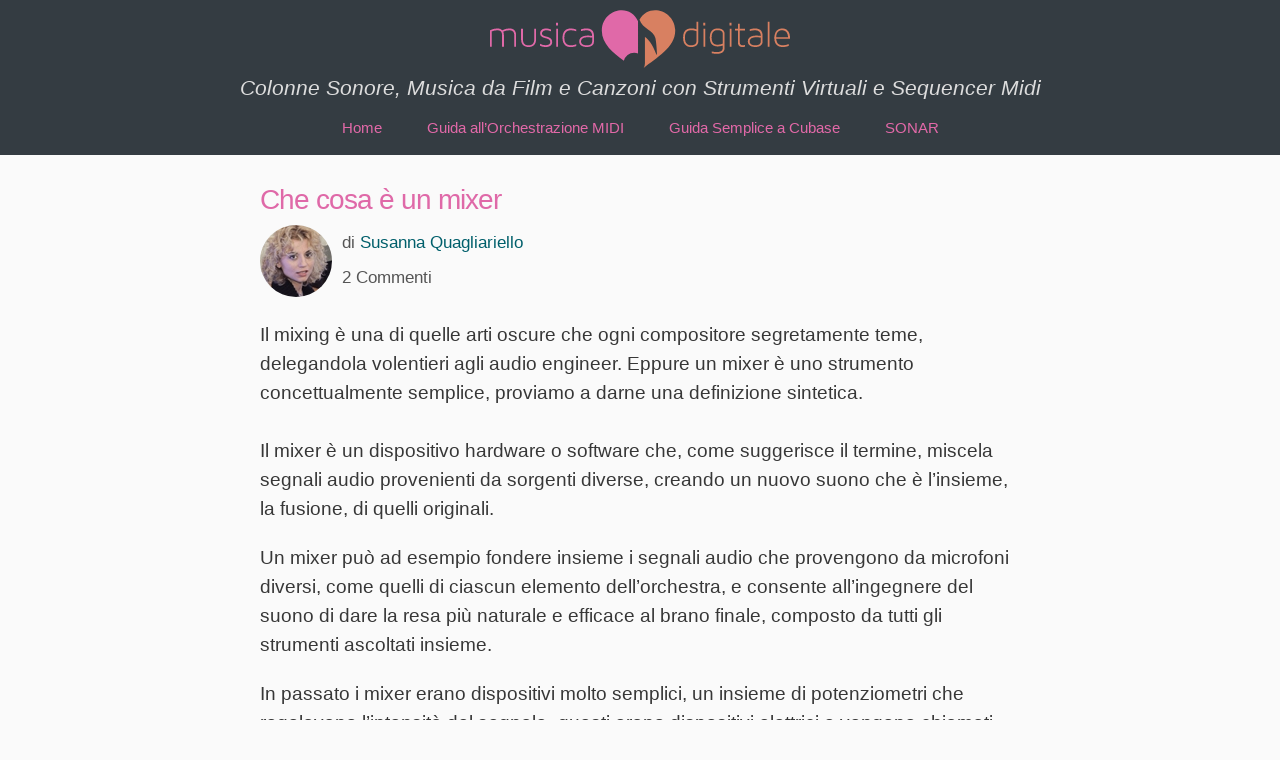

--- FILE ---
content_type: text/html; charset=UTF-8
request_url: https://www.musica-digitale.it/mixer/che-cosa-e-un-mixer
body_size: 5181
content:
<!doctype html>
<html lang="it" >
<head>
<meta charset="utf-8">
<meta name="viewport" content="user-scalable=no, maximum-scale=1,  width=device-width, initial-scale=1"/>
<meta name="apple-mobile-web-app-capable" content="yes" />
<meta name="keywords" content="Musica Digitale, Orchestra, MIDI, Susanna Quagliariello, Colonne Sonore, Composizione, Logic, Sibelius" />

		
<!--[if lt IE 9]>
	<script src="https://html5shim.googlecode.com/svn/trunk/html5.js"></script>
<![endif]-->
		

<link id='wpacu-combined-css-head' rel='stylesheet' href='https://www.musica-digitale.it/wp-content/cache/asset-cleanup/css/head-dc0508c787faab239c04b744cc6a84c7cffd0d51.css' type='text/css' media='all' />

		

<meta property="fb:admins" content="642975841"/><meta property="og:title" content="Che cosa è un mixer"/><meta property="og:type" content="article"/><meta property="og:url" content="http://www.musica-digitale.it/mixer/che-cosa-e-un-mixer" /><meta property="og:site_name" content="Musica Digitale"/><meta property="og:image" content="https://www.musica-digitale.it/wp-content/uploads/mixer-cubase-300x168.jpg"/>


<link rel='prev' title='Come Funziona un Sequencer Midi' href='https://www.musica-digitale.it/midi/come-funziona-sequencer-midi-2' />
<link rel='next' title='I nuovi Smart Instruments di Garageband per iPad e iPhone' href='https://www.musica-digitale.it/sequencer/smart-instruments-garageband' />
<link rel="canonical" href="https://www.musica-digitale.it/mixer/che-cosa-e-un-mixer" />
<title>Che cos'è un mixer</title><meta name="description" content="Col mixer regoli volume, effetti e altre caratteristiche importanti di un brano in modo che suoni al meglio. Scopri qui come gestire le funzioni principali." /><link rel="shortcut icon" href="https://www.musica-digitale.it/wp-content/themes/musicadigitale/favicon.ico" type="image/ico" />
	
		<style>
		.sgi-letter-avatar{
				text-align:center;
				border-radius: 50% !important;
			}
			.sgi-letter-avatar > span{
				display:block;
				text-transform: uppercase;
				font-size:14px;
				
			}
		</style>
		
 <meta property="og:site_name" content="Musica Digitale">
 <meta property="twitter:site" content="@musicadigitale">
 <meta property="twitter:creator" content="@musicadigitale">		



<link rel="preconnect" href="https://static.xx.fbcdn.net">
<link rel="preconnect" href="https://www.statcounter.com">
</head>
<script type="application/ld+json">// <![CDATA[
[{ "@context" : "http://schema.org",
  "@type" : "Person",
  "name" : "Susanna Quagliariello",
  "url" : "https://www.musica-digitale.it/",
  "sameAs" : [ "https://twitter.com/SusannaQua",
      "https://instagram.com/musicadigitale/",
      "https://soundcloud.com/musicadigitale",
      "https://www.facebook.com/SusannaQuagliariello",
      "https://www.youtube.com/user/MusicaDigitale"]
}]
// ]]></script>

	
	<body class="post-template-default single single-post postid-69 single-format-standard" >
	
	
	<div class="container">
		<header>
			<img class="title" onclick="document.location.href='https://www.musica-digitale.it'" width="270" height="60" src="https://www.musica-digitale.it/musica-digitale-logo.svg" title="Musica Digitale" alt="Logo di Musica Digitale" />
			<section class="tagline">
				Colonne Sonore, Musica da Film e Canzoni con Strumenti Virtuali e Sequencer Midi			</section>
			<nav>
				<ul id="main" class="main-nav sf-menu"><li id="menu-item-844" class="menu-item menu-item-type-custom menu-item-object-custom menu-item-home menu-item-844"><a href="https://www.musica-digitale.it/">Home</a></li>
<li id="menu-item-845" class="menu-item menu-item-type-post_type menu-item-object-page menu-item-845"><a href="https://www.musica-digitale.it/guida-orchestrazione-midi">Guida all&#8217;Orchestrazione MIDI</a></li>
<li id="menu-item-846" class="menu-item menu-item-type-post_type menu-item-object-page menu-item-846"><a href="https://www.musica-digitale.it/guida-base-cubase">Guida Semplice a Cubase</a></li>
<li id="menu-item-2624" class="menu-item menu-item-type-taxonomy menu-item-object-category menu-item-2624"><a href="https://www.musica-digitale.it/sonar">SONAR</a></li>
</ul>			</nav>
			<div class="clear"></div>
		</header>
		<div class="fixedcenter">			<section class="main">
						<h1>Che cosa è un mixer</h1>
			<img src="https://www.musica-digitale.it/Susanna-Quagliariello-small.jpg" alt="Foto di Susanna Quagliariello" class="profpic" width="72px" height="72px">
			<div class="meta">di <span class="goauthor" onclick="window.location.hash='authbio';">Susanna Quagliariello</span> 			<div id="socstrip">
			2 Commenti			<div class="socinline"><iframe src="https://www.facebook.com/plugins/like.php?locale=it_IT&href=https://www.musica-digitale.it/mixer/che-cosa-e-un-mixer&layout=button_count&show_faces=false&width=130&action=like&colorscheme=light&height=26" scrolling="no" frameborder="0" style="border:none; overflow:hidden; width:130px; height:26px;" allowTransparency="true"></iframe></div>
			</div>
			</div>
			
			<p>Il mixing è una di quelle arti oscure che ogni compositore segretamente teme, delegandola volentieri agli audio engineer. Eppure un mixer è uno strumento concettualmente semplice, proviamo a darne una definizione sintetica.<br />
<span id="more-69"></span><br />
Il mixer è un dispositivo hardware o software che, come suggerisce il termine, miscela segnali audio provenienti da sorgenti diverse, creando un nuovo suono che è l&#8217;insieme, la fusione, di quelli originali.</p>
<p>Un mixer può ad esempio fondere insieme i segnali audio che provengono da microfoni diversi, come quelli di ciascun elemento dell&#8217;orchestra, e consente all&#8217;ingegnere del suono di dare la resa più naturale e efficace al brano finale, composto da tutti gli strumenti ascoltati insieme.</p>
<p>In passato i mixer erano dispositivi molto semplici, un insieme di potenziometri che regolavano l&#8217;intensità del segnale -questi erano dispositivi elettrici e vengono chiamati mixer <em>passivi</em>. </p>
<p>Per migliorare la qualità del segnale diventarono <em>attivi</em> adoperando cioè circuiti elettronici in grado di modificare più ampiamente i segnali in ingresso. I mixer attivi erano anche in grado di <em>amplificare</em> il segnale, sia pure con significativi limiti di qualità.</p>
<p>Il passaggio successivo, quello dei mixer <em>digitali</em> prima e dei mixer <em>software</em> poi permette di modificare i segnali audio praticamente senza limiti.</p>
<p><img class="lazy lazy-hidden alignnone size-full wp-image-147" alt="mixer-cubase" src="//www.musica-digitale.it/wp-content/plugins/a3-lazy-load/assets/images/lazy_placeholder.gif" data-lazy-type="image" data-src="https://www.musica-digitale.it/wp-content/uploads/mixer-cubase.jpg" width="640" height="360" srcset="" data-srcset="https://www.musica-digitale.it/wp-content/uploads/mixer-cubase.jpg 640w, https://www.musica-digitale.it/wp-content/uploads/mixer-cubase-300x168.jpg 300w" sizes="(max-width: 640px) 100vw, 640px" /></p>
<p>&nbsp;</p>
<p>È importante sapere che un mixer digitale può  <strong>modificare</strong> il segnale audio alterando molti aspetti della traccia, ad esempio può:</p>
<ul>
<li>aumentare o diminuire il <strong>volume</strong></li>
<li>regolare la <strong>posizione</strong> nei canali stereo</li>
<li>abbassare o alzare la <strong>tonalità</strong></li>
<li>modificare il <strong>ritmo</strong></li>
<li>modificare il <strong>timbro</strong></li>
<li>applicare degli <strong>effetti</strong>, come l&#8217;eco e il riverbero.</li>
</ul>
<h3>I Mixer Software e l&#8217;Automazione</h3>
<p>Grazie alla diffusione del digitale, ai software mixer si è aggiunta una possibilità in più rispetto ai mixer tradizionali: <strong>l&#8217;automazione</strong> delle funzioni. <em>Automatizzare</em> significa memorizzare i cambiamenti di una funzione nel tempo, in modo che questi cambiamenti possano essere ripetuti.</p>
<p>Un esempio: con un mixer tradizionale possiamo cambiare il volume nel corso del brano, per sottolineare alcuni passaggi e rendere il suono più interessante. È quello che faceva un tecnico del suono <em>mentre ascoltava la registrazione</em> in diretta.</p>
<p>Con un mixer software questi cambiamenti di volume possono essere archiviati in modo simile a una traccia midi. </p>
<p>Disponendo di queste informazioni, i cambiamenti possono essere riprodotti automaticamente e <em>modificati</em>.</p>
<p>In altre parole, si regola il livello di volume desiderato in ogni punto del brano, e il software registra sia il valore, sia il momento nel quale è stato modificato. Questo permette che in tutte le successive riproduzioni il livello del volume (o di qualsiasi parametro si stia modificando) si abbassi e si alzi automaticamente -o di applicare ulteriori modifiche. Questo è il principio alla base delle modifiche non-distruttive che costituiscono il vantaggio chiave della post produzione audio digitale.</p>
			<div class="authorbox" id="authbio">
				<img src="https://www.musica-digitale.it/Susanna-Quagliariello-small.jpg" width="50" height="50" alt="Susanna Quagliariello" /><a rel="author" href="https://www.musica-digitale.it/informazioni"><b>Susanna Quagliariello</b></a> Laurea in Storia e Critica del Cinema, master di Alta Formazione in Comunicazione, licenza triennale al Conservatorio, certificazione specialistica di Composizione e Orchestrazione per Musica da Film. Susanna è amministratore di VFX Wizard srl e direttore di ACD, l’Accademia di Cinematografia Digitale™.</div>
						



	<div id="comments"><h3><span>2</span> commenti</h3></div>
	
	<ol class="commentlist">
			<li class="comment even thread-even depth-1">
		<article id="comment-28">
			<header class="comment-author vcard">
				<div class="sgi-letter-avatar avatar avatar-40" style="line-height:40px; height:40px; width:40px; background-color: #02FFE7;">
				<span style="color: #000;  font-size: 30px">p</span>
			</div>				<cite class="fn">pino</cite> | 
				14 anni fa							</header>
			
			<section class="comment_content">
				<p>mi piace</p>
			</section>
      					</article>
    
</li>
	<li class="comment odd alt thread-odd thread-alt depth-1">
		<article id="comment-220">
			<header class="comment-author vcard">
				<div class="sgi-letter-avatar avatar avatar-40" style="line-height:40px; height:40px; width:40px; background-color: #FF4C0D;">
				<span style="color: #fff;  font-size: 30px">B</span>
			</div>				<cite class="fn">Bronz</cite> | 
				11 anni fa							</header>
			
			<section class="comment_content">
				<p>Grazie mille, sò molto bene cosa sia un mixer ma non avevo voglia di scriverlo a parole mie! quindi grassie ancora Susanna!.</p>
			</section>
      					</article>
    
</li>
	</ol>
	
	<div id="comment-nav">
		<ul>
	  		<li></li>
	  		<li></li>
		</ul>
	</div>
  
	

					</section>
<section class="sidebar">
	 
<div class="widgetz">			<div class="textwidget"><h2>La Guida Italiana a Musica Orchestrale e Canzoni</h2><p>Articoli, tutorial e guide gratuite di Susanna Quagliariello su Logic Pro, Sibelius, Audio e tutto quello che riguarda la musica MIDI e dal vivo. Specialmente per comporre musica orchestrale, colonne sonore e musica da film. <b>Per le ultime novità segui Susanna su Facebook (@SusannaQuagliariello), SoundCloud (@Shyfox), YouTube (@MusicaFilm – tra poco @MusicaDigitale), Twitter (@SusannaQua) e Instagram: @MusicaDigitale.</b>
<span style="font-size: 90%">Susanna non risponde a messaggi privati. Per richieste di consulenza c'è la sezione preventivi sul sito vfxwizard.</span></p><h2>Indice degli Articoli per Sezioni</h2><ul class="dcw"><li class="cat-item cat-item-44 dcw_c1"><a href="https://www.musica-digitale.it/sigle-serie" title="Colonne Sonore, Opening credits e musica per immagini">Scrivere Colonne Sonore</a>
</li>
	<li class="cat-item cat-item-41 dcw_c1"><a href="https://www.musica-digitale.it/composizione-musicale" title="Composizione Musicale">Composizione Musicale</a>
</li>
	<li class="cat-item cat-item-1 dcw_c1"><a href="https://www.musica-digitale.it/midi" title="Digital Audio Workstations (DAW) e Sequencer">Sequencer MIDI e DAW</a>
</li>
	<li class="cat-item cat-item-22 dcw_c1"><a href="https://www.musica-digitale.it/strumenti-midi" title="Virtual Instuments e Orchestrazione MIDI">Orchestrazione Virtuale</a>
</li>
	<li class="cat-item cat-item-3 dcw_c1"><a href="https://www.musica-digitale.it/cubase" title="Articoli, tutorial e guide su Cubase di Steinberg.">Tutorial su Cubase</a>
</li>
</ul></div>
		</div>

	</section> <div class="clear"></div>
<div class="clear"></div>
<footer>
Tutti i contenuti sono proprietà intellettuale originale, riproduzione vietata.
Autore e proprietario di Musica-Digitale.it: Dr.ssa Susanna Quagliariello.</footer>
	</div>
	</div>
<img alt='css.php' src="https://www.musica-digitale.it/wp-content/plugins/cookies-for-comments/css.php?k=3e41e481635e1cacd1b10a91187565d7&amp;o=i&amp;t=1444933659" width='1' height='1' />
<script  id='wpacu-combined-js-group-1' type='text/javascript' src='https://www.musica-digitale.it/wp-content/cache/asset-cleanup/js/head-c09d062f27bead1af0d872f165bae81fe248518a-1.js'></script>
<script data-wpacu-script-src-before="https://www.musica-digitale.it/wp-content/themes/musicadigitale/js/custom-mix.js" type='text/javascript' src='https://www.musica-digitale.it/wp-content/cache/asset-cleanup/js/item/custom-v5.2.21-dcbaf4449971a987d6ceabdc51620182fc5e4eab.js'></script>
<script type='text/javascript'>
/* <![CDATA[ */
var a3_lazyload_params = {"apply_images":"1","apply_videos":"1"};
/* ]]> */
</script>


<script type='text/javascript'>
/* <![CDATA[ */
var a3_lazyload_extend_params = {"edgeY":"200"};
/* ]]> */
</script>
<script  id='wpacu-combined-js-group-2' type='text/javascript' src='https://www.musica-digitale.it/wp-content/cache/asset-cleanup/js/head-0e67531c10d5e064a6d7a3cbde1d3d52d477cadb-2.js'></script>

<script type="text/javascript">
var sc_project=9468719; 
var sc_invisible=1; 
var sc_security="6e1dab41"; 
</script>
<script type="text/javascript" src='https://www.statcounter.com/counter/counter.js'></script>
	</body>
</html>

--- FILE ---
content_type: text/css
request_url: https://www.musica-digitale.it/wp-content/cache/asset-cleanup/css/head-dc0508c787faab239c04b744cc6a84c7cffd0d51.css
body_size: 6865
content:
/*** Source: /wp-content/themes/musicadigitale/style.css ***/
/******************************************************************
Theme Name: musicadigitale
Theme URI: 
Description: 
Author: MD
Author URI: 
Version: 1.0

License: GPL
License URI: http://www.gnu.org/copyleft/gpl.html
******************************************************************/


/* Reset CSS */

html, body, div, span, applet, object, iframe,
h1, h2, h3, h4, h5, h6, p, blockquote, pre,
a, abbr, acronym, address, big, cite, code,
del, dfn, em, font, img, ins, kbd, q, s, samp,
small, strike, strong, sub, sup, tt, var,
b, u, i, center,
dl, dt, dd, ol, ul, li,
fieldset, form, label, legend,
table, caption, tbody, tfoot, thead, tr, th, td {
	margin: 0;
	padding: 0;
	border: 0;
	outline: 0;
	font-size: 100%;
	vertical-align: baseline;
	background: transparent;
}
body {
	line-height: 1;
}
.sqimg {border-radius: 75px;margin-left: 30px;box-shadow:  0 0 9px #555;}
ol, ul {
	list-style: none;
}
blockquote, q {
	quotes: none;
}
blockquote:before, blockquote:after,
q:before, q:after {
	content: '';
	content: none;
}
:focus {
	outline: 0;
}
ins {
	text-decoration: none;
}
del {
	text-decoration: line-through;
}
table {
	border-collapse: collapse;
	border-spacing: 0;
}
.entry-content img {
	margin: 0 0 1.5em 0;
}
.alignleft,
img.alignleft {
	display: inline;
	float: left;
  	margin-right: 1.5em;
  	padding: 4px;
}
.alignright,
img.alignright {
	display: inline;
	float: right;
  	margin-left: 1.5em;
}
.aligncenter,
img.aligncenter {
	clear: both;
	display: block;
	margin-left: auto;
	margin-right: auto;
}
.wp-caption {
	text-align: center;
	margin-bottom: .25em;
}
.wp-caption img {
	border: 0 none;
	margin: 0;
	padding: 0;
	max-width: 100%;
}
.wp-caption p.wp-caption-text {
	margin: 0;
}

.video-container {
	position: relative;
	padding-bottom: 56.25%;
	padding-top: 30px;
	height: 0;
	overflow: hidden;
}

.video-container iframe,  
.video-container object,  
.video-container embed {
	position: absolute;
	top: 0;
	left: 0;
	width: 100%;
	height: 100%;
}

.wp-smiley {
	max-height: 1em;
	margin:0 !important;
}
.gallery dl {
	margin: 0;
}
.gallery-caption {
	margin:-1.5em 0 0 0;
}
blockquote.left {
	float: left;
	margin-left: 0;
	margin-right: 20px;
	text-align: right;
	width: 33%;
}
blockquote.right {
	float: right;
	margin-left: 20px;
	margin-right: 0;
	text-align: left;
	width: 33%;
}

/*	Less Framework 4
	http://lessframework.com
	by Joni Korpi
	License: http://opensource.org/licenses/mit-license.php	*/


/*	Resets
	------	*/

html, body, div, span, object, iframe, h1, h2, h3, h4, h5, h6,
p, blockquote, pre, a, abbr, address, cite, code, del, dfn, em,
img, ins, kbd, q, samp, small, strong, sub, sup, var, b, i, hr,
dl, dt, dd, ol, ul, li, fieldset, form, label, legend,
table, caption, tbody, tfoot, thead, tr, th, td,
article, aside, canvas, details, figure, figcaption, hgroup,
menu, footer, header, nav, section, summary, time, mark, audio, video {
	margin: 0;
	padding: 0;
	border: 0;
}

article, aside, canvas, figure, figure img, figcaption, hgroup,
footer, header, nav, section, audio, video {
	display: block;
}

a img {border: 0;}

.profpic {float:left;border-radius:50%;margin-right:10px;width:72px;height:72px;}

/*	Typography presets
	------------------	*/

.gigantic {
	font-size: 110px;
	line-height: 120px;
	letter-spacing: -2px;
}

.huge, h1 {
	font-size: 68px;
	line-height: 72px;
	letter-spacing: -1px;
}

.large, h2 {
	font-size: 42px;
	line-height: 48px;
}

.bigger, h3 {
	font-size: 26px;
	line-height: 36px;
}

.big, h4 {
	font-size: 22px;
	line-height: 30px;
}

body {
	font: 19px/29px "Open Sans",sans-serif;
}

.small, small {
	font-size: 14px;
	line-height: 20px;
}
.clear {
	clear: both;
}

/* Selection colours (easy to forget) */

::selection 	 	{background: rgb(255,255,158);}
::-moz-selection 	{background: rgb(255,255,158);}
img::selection 		{background: transparent;}
img::-moz-selection	{background: transparent;}
body {-webkit-tap-highlight-color: rgb(255,255,158);}

label.screen-reader-text {display:none;}
#searchform input#s {font-size:16px;padding: 2px 4px; border: solid 1px #e269a8}
#searchsubmit {display:none;}
form {margin-bottom:0}

/*		Default Layout: 992px.
		Gutters: 24px.
		Outer margins: 48px.
		Leftover space for scrollbars @1024px: 32px.
-------------------------------------------------------------------------------
cols    1     2      3      4      5      6      7      8      9      10
px      68    160    252    344    436    528    620    712    804    896    */

body {
	width: 100%;
	padding: 0;
	background: #fafafa;
	color: #0a0a0a;
	-webkit-text-size-adjust: 100%; /* Stops Mobile Safari from auto-adjusting font-sizes */
	margin: 0 auto;
}
a {
	color: #1e68fb;
	text-decoration: none;
}
a:hover {
	color: #00bad1;
	text-decoration: underline;
}
.container {
	margin: 0 auto;
}
header {
	min-height: 64px;
	background: #343c42; 
	padding-top: 10px; 
	text-align: center;
}
header img.title {
	
	cursor: pointer;
    width: fit-content;
    height: fit-content;	
}
header h1.title span {
	color: #005f6b;}
.fixedcenter {width: 896px; margin : 0 auto; padding:0; }
body.page section.main h2, body.single section.main h2, body.search section.main h2 {
	font-size: 28px;
    font-family: 'Open Sans', sans-serif;
	text-transform: none;
}
body.page section.main h3, body.single section.main h3 {
	font-size: 20px;
}
body.page section.main h4, body.single section.main h4 {
	font-size: 18px; font-variant: small-caps;
}
body.archive section.main h6 {
    border-bottom: 1px solid #EFEFEF;
    color: #000000;
    font-family: 'Open Sans',sans-serif;
    font-size: 14px;
    font-style: italic;
    font-weight: normal;
    padding-bottom: 15px;
}
nav {
	line-height: 54px;
	text-align: center;
}
nav ul li {
	display: inline-block;
	padding: 0 15px;
	font-family: 'Open Sans', sans-serif;
	font-size: 15px;
	font-weight: normal;
        
}
nav ul li a {
	padding: 5px;
	color: #e269a8 !important;
	text-decoration: none;

}
nav ul li a span {
	font-family: "Open Sans", sans-serif;
	font-style: italic;
	font-weight: normal;
}
nav ul li a:hover, nav ul li.current-menu-item a, nav ul li.current_page_item a {
	color: #005F6B;
}
nav ul li.active a {
	border-bottom: 5px solid #005F6B;
}

.tagline {
clear: left;
	font-family: 'Open Sans', sans-serif;
	padding: 0;
	font-size: 21px;
    font-style: italic;
	text-align: center;
	line-height: 24px;
	color: #ddd;
    
}

section.sidebar {
	padding-top: 20px;
    font-size: 14px;
    font-family: "Open Sans", Arial, Sans-serif;
}
section.sidebar h2, section.main h2 {
	font-weight: 400;
	font-size: 16px;
	text-transform: uppercase;
    text-shadow: 1px 1px 1px #FFFFFF;
}
section.sidebar p,  .widgetz ul li, {
	font-size: 14px;
	font-family: "Open Sans", Arial, Sans-serif;
	color: #747272;
	padding: 3px 0 3px;
}

section.main ol li {
    list-style: decimal outside;
    margin-left:1em;	
}
section.main  ul li {
    list-style: disc outside;
    margin-left:1em;
}

.socinline {display: inline-block;line-height: 0; vertical-align: middle;}


.widgetz{
	padding-bottom:20px;
	text-align: center;
}
.widgetz ul li {
	border-bottom: 1px solid #efefef;
    display: inline-block;
    padding: 0 20px;
     
    font-size: 16px;
}
section.main .post h2 {
	line-height: 30px !important;
    font-size: 24px;
    font-family: 'Open Sans', sans-serif;
	text-transform: none;

}

section.sidebar .box {
	padding-bottom: 40px;
}
section.sidebar .blog p time {
	display: block;
	font-style: italic;
}
a.gbutton, .reply a, .submitbutton {
	background: #005f6b;
	color: #fff !important;
	font-size: 11px;
	text-transform: uppercase;
	padding: 5px 15px;
	font-family: "Open Sans", Arial, Sans-Serif;
	font-weight: bold;
	text-decoration: none;
	margin-top: 10px;
	display: inline-block;
    cursor:pointer;
}
a.gbutton:hover, .reply a:hover {
	background: #008c9e;
}
section.main {
	/* width: 630px; */
	margin: 0 auto;
	padding-top: 20px;
	font-family: "Open Sans", Arial, Sans-Serif;
}
.portfolio {
	width: 275px;
	float: left;
	margin-top: 10px;
	font-size: 14px;
	font-family: "Open Sans", Arial, Sans-Serif;
	padding-bottom: 20px;
}
.portfolio img {
	width: 270px;
	padding: 4px;
	background: url(/wp-content/themes/musicadigitale/images/pattern.png);
}
.portfolio a h3 {
	font-size: 30px !important;
	font-weight: bold;
	color: #fff;
	text-decoration: none;
}
.portfolio a:hover h3 {
	color: #fff;
}
.portfolio p.more, body.page section.main p.more {
	color: #fff;
	text-transform: uppercase;
	font-size: 13px;
	font-weight: bold;
}
.portfolio p.more {
	background: url(/wp-content/themes/musicadigitale/images/arrow.png) no-repeat right center;
	display: inline-block;
	padding-right: 10px;
}
.portfolio p {
	color: #747272;
}
.portfolio:nth-child(2n+1) {
	margin-left: 20px;
}
.more-link {
	font-style: italic;
    font-family: "Open Sans", Arial, Sans-Serif;
    margin-top: 20px;
    font-size: 14px;
    display:block;
    text-align: right;
}
footer {
	clear: both;
	padding: 10px 0;
	text-align: center;
	border-top: 1px solid #E3E3E3;
	font-family: "Open Sans", Arial, Sans-Serif;
	font-size: 14px;
	margin-top: 20px;
}

body.page section.main h1, body.error404 section.main h1, body.single section.main h1, body.archive section.main h1, body.search section.main h1 {
	font-size: 28px;
	font-weight: normal;
    font-family: "Open Sans", Arial, Sans-Serif;
	line-height: 36px;
	color: #df69a8;
}
body.page section.main h1{
    margin-bottom:10px;
}
body.single-post section.main h1 {
	line-height: 50px;
}
body.single-post section.main p, body.category section.main p {
	padding: 10px 0;
}
div.portfolio_desc {
	/*padding: 10px 10px;*/
   /* background: #ececec;*/
}
ul.subnav {
	font-weight: bold;
	font-family: "Open Sans", Arial, Sans-Serif;
	padding-top: 20px;
	margin-bottom: 20px;
}
ul.subnav li {
	padding: 8px 0;
	border-bottom: 1px solid #e3e3e3;
    color: #ffffff;
}
body.home section.main, body.page section.main, body.single-post section.main, body.error404 section.main, body.archive section.main, body.search section.main {
    color: #373737;
}
body.page section.main p, body.search section.main p {
	margin-bottom: 15px;
	color: #373737;
}
div.portfolio-image img {
	width: 620px;
	height: auto;
	background: url("/wp-content/themes/musicadigitale/images/pattern.png");
	padding: 4px;
}
.main-single p {
	font-size: 15px;
    margin-bottom: 15px;
}
section.main blockquote {
	padding: 0px 20px;
	font-family: "Open Sans", sans-serif;
	font-size: 14px;
	font-style: italic;
	border-left: 4px solid #005F6B;
}
.indepth {
	padding: 0px 20px;
	border-left: 4px solid #e269a8;
}
section.full-width {
	width: 896px;
	padding: 20px 0px;
}
section.full-width .portfolio:nth-child(3n+1)  {
	margin-left: 20px;
}
section.full-width .portfolio:nth-child(3n+1)  {
	margin-right: 0px;
}
section.full-width .portfolio:nth-child(4n+1) {
	margin-left: 0px;
    margin-right: 30px;

}
body.page-template-page-temp-portfolio-fullwidth-php .portfolio {
	margin-right: 10px;
}
body.page-template-page-temp-portfolio-php .portfolio {
    /*margin-right: 20px;*/
}
body.single-portfolio .main-single h1 {
	line-height: 65px !important;
}
img.blog-thumb {
  	padding: 4px;
  	float: left;
  	margin: 5px 25px 10px 0;
    max-width:180px;
    height:auto;
}
.main .post {
	clear: both;
	padding-bottom: 30px;
	border-bottom: 1px solid #efefef;
	padding-top: 20px;
}
.main .post:last-child {
	border-bottom: none;
}
div.meta {
	color: #555;
    font-size: 17px;
    line-height: 35px;
    margin-bottom: 15px;
}
body.archive div.meta, body.page div.meta, body.search div.meta {
	border-bottom: none;
}
footer #menu-main-menu li {
	display: inline;
	padding: 0 10px;
}
#submenu li.current_page_item a {
	color: #000;
}
.navigation {
	font-size: 12px;
	padding-top: 30px;
}
/* submenu */
ul.sub-menu {
	position: absolute;
	background: #dddddd;
	width: 150px;
	text-align: left;
    z-index:999;
}
ul.sub-menu li {
	line-height: 26px;
	display: block;
	padding: 0px;
    font-weight: normal;
    text-transform: none;
}
ul.sub-menu li a {
	color: #666666 !important;
	font-family: "Open Sans", Arial, Sans-Serif;
	font-size: 13px;
	padding: 10px 10px;
	display: block;
    text-shadow: none;
}
ul.sub-menu li a:hover {
	background: #efefef;
	color: #999999;
}

#toc_container ul,#toc_container li{margin:0;padding:0}#toc_container.no_bullets ul,#toc_container.no_bullets li,#toc_container.no_bullets ul li,.toc_widget_list.no_bullets,.toc_widget_list.no_bullets li{background:none;list-style-type:none;list-style:none}#toc_container.have_bullets li{padding-left:12px}#toc_container ul ul{margin-left:1.5em}#toc_container{background:#f9f9f9;border:1px solid #aaa;padding:10px;margin-bottom:1em;width:auto;display:table;font-size:95%}#toc_container.toc_light_blue{background:#edf6ff}#toc_container.toc_white{background:#fff}#toc_container.toc_black{background:#000}#toc_container.toc_transparent{background:none transparent}#toc_container p.toc_title{text-align:center;font-weight:700;margin:0;padding:0}#toc_container.toc_black p.toc_title{color:#aaa}#toc_container span.toc_toggle{font-weight:400;font-size:90%}#toc_container p.toc_title + ul.toc_list{margin-top:1em}.toc_wrap_left{float:left;margin-right:10px}.toc_wrap_right{float:right;margin-left:10px}#toc_container a{text-decoration:none;text-shadow:none}#toc_container a:hover{text-decoration:underline}.toc_sitemap_posts_letter{font-size:1.5em;font-style:italic}

.sgi-letter-avatar {
    text-align: center;
    /* border-radius: 50% !important; */
    /* float: left; */
    min-width: 40px;
    min-height: 40px;
    position: absolute;
    left: 0;
    top: 16px;
    padding: 0;
    /* border: 1px solid #cecece; */
    background: #fff;
    -moz-border-radius: 80px;
    /* -webkit-border-radius: 80px; */
    border-radius: 80px;
}


/* CONTACT FORM
----------------------------*/
#contactForm {
	display:block;
    padding-top: 30px;
}

#contactForm label {
	display: block;
	font-weight: normal;
	padding: 5px 0px;
}
#contactForm input,
#contactForm textarea {
	background:#fff;
	border: 1px solid #f2f2f2;
	box-shadow: 1px 1px 2px #CCCCCC inset;
	margin-bottom: 10px;
	padding: 7px 10px;
}
#contactForm textarea {
	font-size:13px;
	width: 95%;
}
#contactForm input {
	width: 95%;
}
.thanks {
	background: #F2F3F6;
	/* background: url('/wp-content/themes/musicadigitale/lib/contactform/ok.png') 0 26px no-repeat; */
	padding: 25px 15px 15px 25px;
	display: none;
}

#contactForm .error, .error {
	background: #FEF4F1; /* url('/wp-content/themes/musicadigitale/lib/contactform/error.png') 5px 50% no-repeat; */
	border: 1px dashed #F7A68A;
	color: #DA4310;
	margin-bottom: 5px;
	display: none;
	padding: 7px 20px;
	padding-left:30px;
	width:90%;
}

.error {
	display:none;
}

#contact-map{
	background: #fff;
	padding-bottom:30px;
	border:1px solid #ddd;
	padding:10px;
}
#contact-map iframe{
border:none;
}

.tweet_list li {
    background: transparent;
    border-bottom: 1px dotted #efefef !important;
    color: #666666 !important;
    font-family: "Open Sans", sans-serif !important;
    font-size: 11px !important;
    font-style: italic;
    margin: 5px 0;
    padding-bottom: 10px !important;
    padding-left: 0 !important;
}

.tweet_list span {
    padding-left:0px;
}

.tweet_list li img {
    background: none repeat scroll 0 0 #F8F7F1;
    border: 1px solid #FFFFFF;
    box-shadow: 0 0 3px 2px #DDDDDD;
    float: left;
    margin: 0 10px 10px 0;
    padding: 2px;
}
.followTwitter {
    font-family: "Open Sans",sans-serif !important;
    font-size: 12px !important;
    font-style: italic;
    font-weight:bold;
}

.emm-paginate {
    display: block;
    float: left;
    font-family: "Open Sans",sans-serif !important;
    font-size: 14px !important;
    font-style: italic;
    font-weight: bold;
    padding: 10px 0;
    width: 100%;
}
.emm-paginate a{
    padding-left:10px;
}

/* Comment Style */
#comments {
    /* background: url("/wp-content/themes/musicadigitale/images/commentbubble.png") no-repeat scroll 0 5px transparent;*/
    border-bottom: 2px solid #DDDDDD;
    display: block;
    float: left;
    margin-top: 30px;
    padding-bottom: 10px;
    padding-left: 50px !important;
    width: 90%;
}
#comments h3, #comment-form-title h3 {
    font-family: "Open Sans",Arial,Sans-Serif !important;
    font-size: 20px;
    font-style: italic;
    font-weight: normal;
    text-shadow: 1px 1px 1px #FFFFFF;
}
ol.commentlist { margin-top: 10px; margin-bottom:20px; }
.commentlist ol li {border-bottom:1px solid #ddd;}
.commentlist li { position: relative; clear: both; list-style-type: none; padding: 11px 10px;border-bottom:1px solid #ddd;}
.commentlist li[class*=depth-] { padding-left: 20px; margin-top: 17px; }
.commentlist li.depth-1 { margin-top: 1px; }
.commentlist li:not(.depth-1) { margin-right: -10px; }
.commentlist li:last-child {}
.commentlist header {min-height: 30px; border:none;}
nav#comment-nav {line-height: 12px;}

.commentlist .vcard {margin-left: 40px;background:none;text-align: left;}
.commentlist .vcard cite.fn { font-weight: 700; font-style: normal;}
.commentlist .vcard time {font-size: 11px;  float: none; background:none;width: auto;margin-top: auto; text-shadow:1px 1px #fff;text-transform:uppercase}
.commentlist .vcard time a { color: #999; text-decoration: none; }
.commentlist .vcard time a:hover { text-decoration: underline; }

.commentlist .vcard img.avatar {min-width:40px;min-height:40px;position: absolute; left: 0; padding: 0; border: 1px solid #cecece; background: #fff; -moz-border-radius: 80px; -webkit-border-radius: 80px; border-radius: 80px; }
.commentlist li .comment_content { margin-left: 40px; }
.commentlist li .comment_content p { margin: 15px 0; font-size: smaller; }
.commentlist li ul { margin: 0 0 0 40px; }
.commentlist li ul.children li { border:none;border-top:1px solid #ddd;padding-bottom:4px;}
.commentlist .comment-reply-link {margin-left:40px;text-decoration: none; color: #F60B51; font-size: 11px; text-transform:uppercase}
.commentlist a.comment-reply-link:hover { opacity: 1; }
.commentscount { background:url(/wp-content/themes/musicadigitale/library/images/comments.png) 0 2px no-repeat; padding-left:28px; height:30px; display:inline-block; }
.goauthor {cursor: pointer; color:#005F6B}
.authorbox {font-size: 16px; line-height: 20px;margin:20px 0;}
.authorbox img {float: left; margin-right: 20px; max-width:100px; max-height:100px; -moz-border-radius: 200px; -webkit-border-radius: 200px; border-radius: 200px;}

#comment-form-title {
    border-bottom: 2px solid #DDDDDD;
    display: block;
    float: left;
    margin: 0 0 17px;
    padding-bottom: 20px;
}
.respond-form form[method=post] {margin:30px 0; }
.respond-form ol li form#commentform[method=post] li { margin-bottom:0}
.respond-form form[method=post] li { list-style-type: none; clear: both; margin: 0 20px 0 0; padding: 0}
.respond-form form[method=post] li label, .respond-form form[method=post] li small {cursor:pointer; text-transform:uppercase; width:130px; float:left;}
.respond-form input[type=text]:focus, .respond-form input[type=email]:focus, .respond-form input[type=url]:focus, .respond-form textarea:focus { outline:none;}
.respond-form input[type=text], .respond-form input[type=email], .respond-form input[type=url] { width:100%; height:30px; border: none; padding: 1px 6px; line-height: 24px; }
#allowed_tags { margin: 24px 10px 11px 0; }
#comment-form-elements li label  {width:100%; font-size: 16px;text-transform: none}
#comment-form-elements  input  { font-size: 16px}
.respond-form textarea, .respond-form input[type=text], .respond-form input[type=email], .respond-form input[type=url] {background:#f2f2f2;border:none;}
.respond-form textarea { resize: none; width: 100%; padding: 10px 5px; line-height: 24px;  height:190px; }
.respond-form input:invalid, .respond-form textarea:invalid { outline: none;}

.nocomments { margin: 0 20px 17px; }
.commentbutton {background:url(/wp-content/themes/musicadigitale/library/images/postcomment.png) 0 0px no-repeat; width:162px; height:34px; text-indent:-9999px; border:none; margin-left:135px;}
#comment-nav li {list-style: none;}
section.main {max-width:760px;}

/* DROPCAPS
----------------------------*/
.dropcapsimple, .dropcapsquare, .dropcapfancy {
float:left;
overflow:hidden;
text-align:center;
}

.dropcapsimple {
font-size:34px;
height:34px;
line-height:38px;
width:30px;
text-align:left;
}

.dropcapsquare {
font-size:28px;
height:38px;
line-height:38px;
width:38px;
margin-right:7px;
color:#fefefe;
background:#111;
text-shadow:none;
-moz-border-radius:4px;
-webkit-border-radius:4px;
}

.dropcapfancy {
font-size:26px;
height:40px;
line-height:40px;
width:40px;
margin-right:7px;
color:#fefefe;
text-shadow:none;
background:url(/wp-content/themes/musicadigitale/images/bk_dropcap3.png) 0 0 no-repeat !important;
}

.mosaic-overlay {
    width: 230px;
    height: 230px;
}

/*		Tablet Layout: 768px.
		Gutters: 24px.
		Outer margins: 28px.
		Inherits styles from: Default Layout.
-----------------------------------------------------------------
cols    1     2      3      4      5      6      7      8
px      68    160    252    344    436    528    620    712    */

@media only screen and (min-width: 768px) and (max-width: 991px) {

	body {
		width: 100%;
		padding: 0;
	}
.fixedcenter {width: 712px; margin : 0 auto; padding:0; }
	header h1.title {
	  	font-family: 'Open Sans',sans-serif;
	  	font-size: 30px;
	  	font-weight: 800;
	  	text-align: center;
	  	clear: both;
	  	width: 100%;
	}
	nav {
		width: 100%;
		text-align: center;
	}
	
	section.main {
		/* width: 446px; */ 
		
		padding-top: 20px;
	}
	.portfolio {
		width: 344px;
	}
	.portfolio img {
		width: 336px;
		padding: 4px;
	}

	.portfolio:nth-child(2n+1), .portfolio:nth-child(3n+1) {
		margin-left: 0px;
	}
	.mosaic-overlay {
		width: 295px;
		height: 295px;
	}
	div.portfolio-image img {
		width: 336px;
		height: auto !important;
		background: url("/wp-content/themes/musicadigitale/images/pattern.png");
		padding: 4px;
	}
	section.full-width {
		width: 710px;
	}
	section.full-width .portfolio:nth-child(2n+1) {
		margin-left: 0px;
	}
	#respond #commentform p label {
		clear: both;
		display: block;
		padding-left: 0;
		font-size: 11px;
		font-style: italic;
	}
	#respond #commentform #comment {
		width: 95%;
	}
	body.page-template-page-temp-portfolio-fullwidth-php .portfolio {
		margin-right: 10px;
	}
	section.full-width .portfolio:nth-child(3n+1) {
		margin-left: 0px;
        margin-right: 10px;
	}
    section.full-width .portfolio:nth-child(4n+1) {
	    margin-left: 0;
	    margin-right: 0px;
	}
	body.blog section.main img, body.archive section.main img {
	    height: auto !important;
	    max-width: 100px;
	    float:left;
	}
    section.main h1, section.main full-width h1 {
    	line-height: 36px; 
	}
}


/*		Mobile Layout: 320px.
		Gutters: 24px.
		Outer margins: 34px.
		Inherits styles from: Default Layout.
---------------------------------------------
cols    1     2      3
px      68    160    252    */

@media only screen and (max-width: 767px) {

	body {
		width: 100%;
		padding:0;
	}
.fixedcenter {max-width: 320px;
    margin: 0 auto;
    padding: 0;
    overflow: hidden;}
    img.blog-thumb {
		float:none;
	}
	header h1.title {
	  	font-family: 'Open Sans',sans-serif;
	  	font-size: 30px;
	  	font-weight: 800;
	  	text-align: center;
	  	clear: both;
	  	width: 100%;
	}
    nav ul li {
    	display: block;
    	line-height: 30px;
    }
  

	section.tagline {
		font-size: 16px;
	}
	section.sidebar {
		width: 300px;
	}
	section.main {
		width: 320px;
		float: none;
		padding-top: 20px;
	}
	.portfolio {
		width: 300px;
	}
	.portfolio:nth-child(2n+1) {
		margin-left: 0px;
	}
	.mosaic-overlay {
		width: 204px;
		height: 204px;
	}
	div.portfolio-image img {
		width: 245px;
		height: auto !important;
		background: url("/wp-content/themes/musicadigitale/images/pattern.png");
		padding: 4px;
	}
    section.full-width .portfolio:nth-child(2n+1),
    section.full-width .portfolio:nth-child(3n+1),
    section.full-width .portfolio:nth-child(4n+1),
    section.full-width .portfolio:nth-child(5n+1) {
	    margin-left: 0px;
	    margin-right: 0px;
	}
	#respond #commentform p label {
		clear: both;
		display: block;
		padding-left: 0;
		font-size: 11px;
		font-style: italic;
	}
	#respond #commentform #comment {
		width: 95%;
	}
	body.page section.main img, body.blog section.main img, body.archive section.main img  {
		
		height: auto !important;
	}
    section #contact-map  {
    	width: 95%;
	}
    section #contactForm input, section #contactForm textarea {
    	width: 95%;
	}
}



/*		Wide Mobile Layout: 480px.
		Gutters: 24px.
		Outer margins: 22px.
		Inherits styles from: Default Layout, Mobile Layout.
------------------------------------------------------------
cols    1     2      3      4      5
px      68    160    252    344    436    */

@media only screen and (max-width: 479px) {
body.home section.main, body.page section.main, body.single-post section.main, body.error404 section.main, body.archive section.main, body.search section.main {
    font-size: 16px;
    line-height: 24px;
    color: #373737;
}
.authorbox {
    font-size: 14px;
    line-height: 18px;
}
.tagline {
	display:none;
}
header img.title {
	    width: 200px !important;
    height: auto !important;
}
}

@media only screen and (min-width: 480px) and (max-width: 767px) {

	body {
		width: 100%;
		padding: 0;
		overflow: hidden;
	}
.fixedcenter {max-width: 470px; margin : 0 auto; padding:0; overflow:hidden }
    nav ul li {
    	display: block;
    	line-height: 30px;

    }
    
	section.sidebar {
		width: 100%;
	}
	section.main {
		
        width:100%;
        padding:0;
        float: none;
        padding-top: 20px; 
	}
	.portfolio {
		width: 208px;
	}
	.portfolio img {
		width: 200px;
		padding: 4px;
	}
	.portfolio:nth-child(2n+1) {
		margin-left: 20px;
	}
    body.page-template-page-temp-portfolio-fullwidth-php .portfolio {
    margin-right: 20px;
	}
    section.full-width .portfolio:nth-child(3n+1) {
    margin-left: 0px;
	}
    section.full-width .portfolio:nth-child(4n+1) {
    margin-left: 0px;
    margin-right: 0px;
	}
    section.full-width .portfolio:nth-child(5n+1) {
    margin-left: 0px;
    margin-right: 20px;
	}
    section.full-width .portfolio:nth-child(4n+1) {
    margin-left: 20px;
    margin-right: 0px;
	}
	.mosaic-overlay {
		width: 160px;
		height: 160px;
	}
	div.portfolio-image img {
		width: 430px;
		height: auto !important;
		
		padding: 4px;
	}
	#respond #commentform p label {
		display: inline;
		padding-left: 20px;
	}
	#respond #commentform #comment {
		width: 95%;
	}
    body.blog section.main img, body.archive section.main img {
	    height: auto !important;
	    max-width: 100px;
	    float:left;
	}
    section #contact-map  {
    	width: 95%;
	}
}

/*	Retina media query.
	Overrides styles for devices with a
	device-pixel-ratio of 2+, such as iPhone 4.
-----------------------------------------------    */

@media
	only screen and (-webkit-min-device-pixel-ratio: 2),
	only screen and (min-device-pixel-ratio: 2) {

	body {

	}

}

/*** Source: /wp-content/cache/asset-cleanup/css/item/bcct_style-v3.0-46ea50ecc00ea1d68af82c1c9852ad217f775996.css ***/
/*** Source (before optimization): /wp-content/plugins/better-click-to-tweet/assets/css/styles.css ***/
.bctt-click-to-tweet{display:block;background-color:#fff;position:relative;border:1px solid #ddd;-moz-border-radius:4px;border-radius:4px;padding:15px 15px 15px 30px;margin-bottom:1em;margin-top:1.75em}.bctt-click-to-tweet:after{content:".";display:block;clear:both;visibility:hidden;line-height:0;height:0} .bctt-click-to-tweet .mce-content-body{position:relative;color:#000 !important;font-family:"Helvetica Neue",Helvetica,Arial,sans-serif !important;font-size:1.5em;line-height:140%;font-weight:100;text-decoration:none !important;text-transform:none !important;word-wrap:break-word;border-bottom:none !important;box-shadow:none !important}.bctt-ctt-text{padding:15px 0;margin:15px 0;position:relative;color:#000 !important;font-family:"Helvetica Neue",Helvetica,Arial,sans-serif !important;font-size:1.5em;line-height:140%;font-weight:100;text-decoration:none !important;text-transform:none !important;word-wrap:break-word;border-bottom:none !important;box-shadow:none !important;cursor:pointer}.bctt-ctt-text:hover{text-decoration:none;color:#999 !important}.bctt-ctt-btn{border-bottom:none !important;margin:0;padding:11px 24px 0 0;position:relative;display:block;text-transform:uppercase;font-family:"Helvetica Neue",Helvetica,Arial,sans-serif !important;font-size:.7em;font-weight:bold;color:#3b5897 !important;float:right;text-decoration:none !important;box-shadow:none !important;cursor:pointer}.bctt-ctt-btn:hover{text-decoration:none;color:#0a46c7 !important}

/*** Source: /wp-content/plugins/a3-lazy-load/assets/css/jquery.lazyloadxt.fadein.css ***/
.lazy-hidden,.entry img.lazy-hidden, img.thumbnail.lazy-hidden {
    opacity: 0;
    background-color: #ffffff;
}
figure.wp-block-image img.lazy-hidden {
	min-width: 150px;
}
.lazy-loaded {
    -webkit-transition: opacity 0.3s;
    -moz-transition: opacity 0.3s;
    -ms-transition: opacity 0.3s;
    -o-transition: opacity 0.3s;
    transition: opacity 0.3s;
    opacity: 1 !important;
}


/*** Source: /wp-content/uploads/sass/a3_lazy_load.min.css ***/
.clear{clear:both}.nobr{white-space:nowrap}.lazy-hidden,.entry img.lazy-hidden,img.thumbnail.lazy-hidden{background-color:#db90cd}

--- FILE ---
content_type: application/javascript
request_url: https://www.musica-digitale.it/wp-content/cache/asset-cleanup/js/item/custom-v5.2.21-dcbaf4449971a987d6ceabdc51620182fc5e4eab.js
body_size: 300
content:
/*** Source (before minification): /wp-content/themes/musicadigitale/js/custom-mix.js ***/
jQuery.noConflict(); jQuery(document).ready(function($){ $('#toggle-view li').click(function (){ var text=$(this).children('p'); if(text.is(':hidden')){
text.slideDown('200'); jQuery(this).find('.toggle-indicator').text('-'); }else {
text.slideUp('200'); $(this).find('.toggle-indicator').text('+'); }});}); jQuery(document).ready(function($)
{ $.fn.getfirstword=function()
{ return this.each(function()
{ if(typeof $(this).text !="undefined")
{ var text 	=$(this).html(); var wordarr	=text.split(" ");wordarr[0] 	="<span>" + wordarr[0] + "</span>"; $(this).html(wordarr.join(" ")); }}); }});function button_hover_shortcode()
{ jQuery('.button_link,button[type=submit],button,input[type=submit],input[type=button],input[type=reset]').hover(
function()
{ jQuery(this).stop().animate({opacity:0.8},400); },
function()
{ jQuery(this).stop().animate({opacity:1},400); }); }
jQuery(document).ready(function(){ if(!jQuery.browser.msie){button_hover_shortcode();}}); jQuery(document).ready(function($){ $('img').removeAttr('width').removeAttr('height'); $('.wp-caption').removeAttr('style'); });

--- FILE ---
content_type: image/svg+xml
request_url: https://www.musica-digitale.it/musica-digitale-logo.svg
body_size: 1236
content:
<svg xmlns="http://www.w3.org/2000/svg" viewBox="0 0 301.85 58.08"><defs><style>.a{fill:#e069a8;}.b{fill:#d88061;}</style></defs><path d="M144.99 42.81a8.42 8.42 0 0 1 3.95.88V11.26c-8-19.36-35.62-11.95-36.41 8.53-.52 13.51 11 22.84 22.2 31.21a10.52 10.52 0 0 1 10.26-8.19z" class="a"/><path d="M150.41 9.65c3.19 9.29 14.36 10.72 16 18.33 1 4.35 2.36 20.45.85 16.31-4-10.92-8.37-15.51-11.37-17.37v26.47a10.64 10.64 0 0 1-1.21 4.74c12.76-10.42 32.33-20.88 31.65-38.29-.72-19.93-26.91-27.45-35.92-10.19z" class="b"/><path d="M26.2 25.04v11.79h-1.86V25.04c0-2.65-1-4.78-5-4.78a14.36 14.36 0 0 0-6 1.42 8.43 8.43 0 0 1 .63 3.36v11.79h-1.86V25.04c0-2.65-1.05-4.78-5-4.78a13.92 13.92 0 0 0-5.26 1.12v15.45H-.02V20.3a16.56 16.56 0 0 1 7.35-1.91 6.43 6.43 0 0 1 5 1.87 15.55 15.55 0 0 1 7.16-1.87c4.21 0 6.71 2.24 6.71 6.65zM44.49 18.73h1.86v10.6c0 5-2.76 7.76-7.54 7.76s-7.54-2.76-7.54-7.76v-10.6h1.87v10.71c0 4 1.87 6 5.67 6s5.68-2 5.68-6zM62.55 32.13c0 2.91-2.24 5-6.57 5a12.45 12.45 0 0 1-5.67-1.31v-1.94a12 12 0 0 0 5.6 1.42c2.76 0 4.77-1 4.77-3.17 0-5.41-10.26-2.32-10.26-8.7 0-2.57 1.75-5 6.16-5a12.3 12.3 0 0 1 4.89 1.09v1.82a10.76 10.76 0 0 0-4.7-1.12c-2.39 0-4.48.9-4.48 3.25 0 4.37 10.26 1.64 10.26 8.66zM66.47 12.61h2.05v2.78h-2.05zm.11 6.12h1.83v18.1h-1.83zM81.62 35.39a14.06 14.06 0 0 0 5.08-1v1.79a15 15 0 0 1-5.27 1c-3.84 0-8.47-1.57-8.47-9.37s4.63-9.37 8.47-9.37a16 16 0 0 1 5.27 1v1.8a14.74 14.74 0 0 0-5.08-1c-4.1 0-6.83 1.91-6.83 7.58s2.73 7.57 6.83 7.57zM104.61 26.01v5.52c0 4.93-5 5.56-7.31 5.56s-7.54-.74-7.54-5.63c0-5.64 7-5.86 8.66-5.86a21.32 21.32 0 0 1 4.32.37c0-3.81-1.86-5.71-6-5.71a17.78 17.78 0 0 0-5.15.82v-1.79a17 17 0 0 1 5.35-.9c5.32 0 7.67 2.69 7.67 7.62zm-1.83 1.64a28.08 28.08 0 0 0-4.59-.34c-2.28 0-6.6.53-6.6 4.15 0 3.32 3.47 3.95 5.71 3.95s5.48-.59 5.48-3.88z" class="a"/><path d="M202.54 18.39a15.37 15.37 0 0 1 5.15.86v-7.54h1.83v19.78c0 1.38-.64 5.64-7.24 5.64-3.06 0-8-1.23-8-9.52-.03-7.57 4.38-9.22 8.26-9.22zm-.26 17c4 0 5.41-1.94 5.41-3.84V21.16a13.51 13.51 0 0 0-5.15-1c-4 0-6.42 1.9-6.42 7.46 0 6.93 3.58 7.77 6.16 7.77zM214.67 12.61h2v2.78h-2zm.11 6.12h1.83v18.1h-1.83zM236.05 23.88V37.8c0 2.88-1.31 6.16-7.84 6.16a20 20 0 0 1-5-.6v-1.75a19.69 19.69 0 0 0 4.78.6c5.37 0 6.23-2.24 6.23-4.33V35.6a14.43 14.43 0 0 1-5 .93c-3.65 0-8.06-1.42-8.06-8.88 0-8.06 4.85-9.26 7.84-9.26 6.49 0 7.05 4.22 7.05 5.49zm-1.83-.07c0-1.76-1.27-3.7-5.26-3.7-2.46 0-6 .82-6 7.54 0 6.27 3.24 7.17 6.19 7.17a12.31 12.31 0 0 0 5-1.09zM241.01 12.61h2.06v2.78h-2.06zm.12 6.12h1.81v18.1h-1.82zM256.65 35v1.76a9.83 9.83 0 0 1-2.42.33c-1.39 0-4.74-.15-4.74-4.66V20.39h-2.92v-1.64h2.92v-5.11h1.86v5.11h5.23v1.64h-5.23v12c0 2.47 1.42 3 3.1 3a6.28 6.28 0 0 0 2.2-.39zM274.27 26.01v5.52c0 4.93-5 5.56-7.32 5.56s-7.54-.74-7.54-5.63c0-5.64 7-5.86 8.66-5.86a21.46 21.46 0 0 1 4.33.37c0-3.81-1.87-5.71-6-5.71a17.78 17.78 0 0 0-5.15.82v-1.79a16.92 16.92 0 0 1 5.26-.86c5.43-.04 7.76 2.65 7.76 7.58zm-1.83 1.64a28.2 28.2 0 0 0-4.59-.34c-2.28 0-6.61.53-6.61 4.15 0 3.32 3.47 3.95 5.71 3.95s5.49-.59 5.49-3.88zM279.42 36.83V11.75h1.86v25.08zM301.85 27.87a6.08 6.08 0 0 1 0 1h-13.91a5.14 5.14 0 0 0 .33 1.61c.53 3.51 3 4.85 6.5 4.85a12.85 12.85 0 0 0 5.89-1.27v1.9a15 15 0 0 1-6 1.16c-4.11 0-8.59-1.75-8.59-9 0-2.87.9-9.7 8.07-9.7 7.63-.03 7.71 8.26 7.71 9.45zm-14-.67h12c0-.89-.22-7-6-7-3.83-.02-5.78 2.6-5.91 7z" class="b"/></svg>